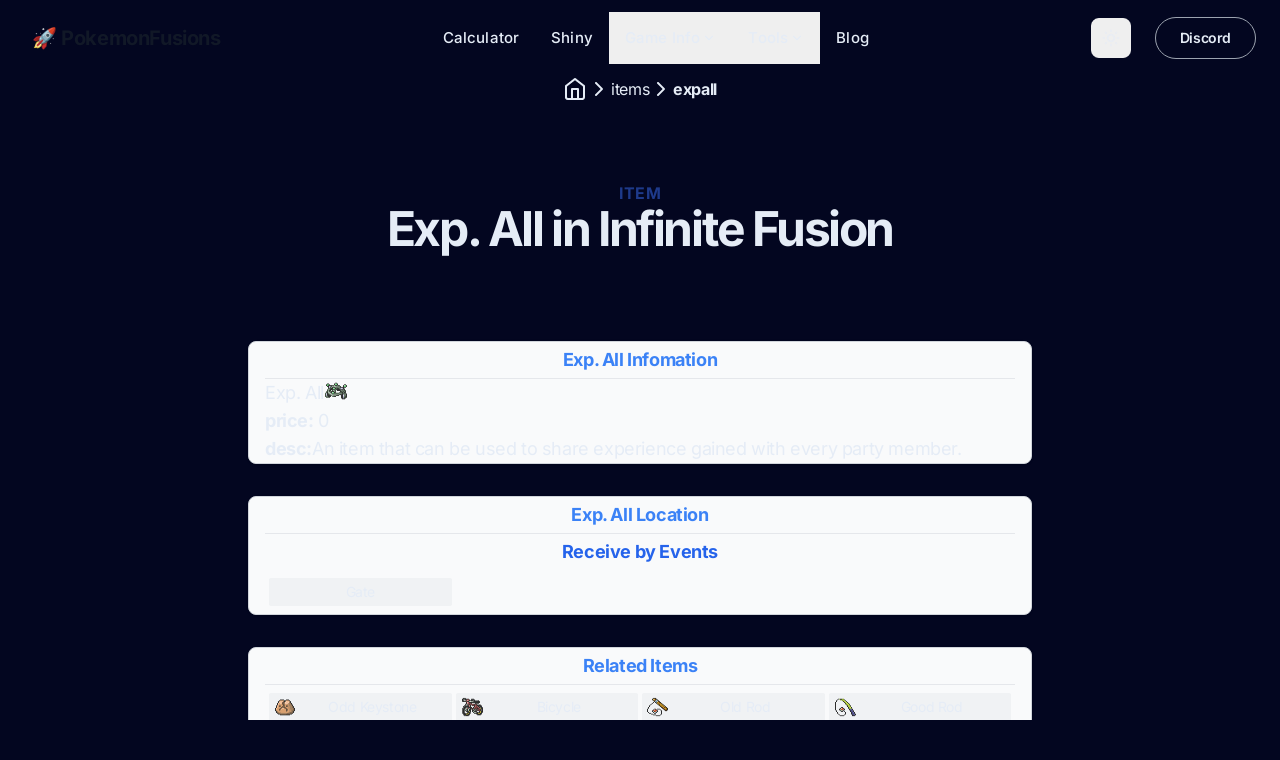

--- FILE ---
content_type: text/html; charset=utf-8
request_url: https://infinite-fusion-calculator.com/items/expall/
body_size: 9469
content:
<!DOCTYPE html><html lang="" dir="ltr"> <head><meta charset="UTF-8"><meta name="viewport" content="width=device-width, initial-scale=1.0"><link rel="sitemap" href="/sitemap-index.xml"><link rel="shortcut icon" href="/_astro/favicon.aa5202e7.ico"><link rel="icon" href="/_astro/128.570461f6.png"><!-- <link rel="mask-icon" href={favIconSvg.src} color="#8D46E7" /> --><link rel="apple-touch-icon" sizes="180x180" href="/_astro/apple-touch-icon.16ce3ff8.png"><style is:global>
  :root {
    --aw-font-sans: 'Inter Variable';
    --aw-font-serif: var(--aw-font-sans);
    --aw-font-heading: var(--aw-font-sans);

    --aw-color-primary: rgb(30 64 175);
    --aw-color-secondary: rgb(30 58 138);
    --aw-color-accent: rgb(109 40 217);

    --aw-color-text-heading: rgb(0 0 0); 
    --aw-color-text-default: rgb(16 16 16);
    --aw-color-text-muted: rgb(16 16 16 / 66%);
    --aw-color-bg-page: rgb(255 255 255);

    --aw-color-bg-page-dark: rgb(3 6 32);

    ::selection {background-color: lavender;}

  }

  .dark {
    --aw-font-sans: 'Inter Variable';
    --aw-font-serif: var(--aw-font-sans);
    --aw-font-heading: var(--aw-font-sans);

    --aw-color-primary: rgb(30 64 175);
    --aw-color-secondary: rgb(30 58 138);
    --aw-color-accent: rgb(109 40 217);

    --aw-color-text-heading: rgb(0 0 0); 
    --aw-color-text-default: rgb(229 236 246);
    --aw-color-text-muted: rgb(229 236 246 / 66%);
    --aw-color-bg-page: var(--aw-color-bg-page-dark);

    ::selection {background-color: black; color: snow}

  }
</style><script>(function(){const defaultTheme = "dark";

  function applyTheme(theme) {
    if (theme === "dark") {
      document.documentElement.classList.add("dark");
    } else {
      document.documentElement.classList.remove("dark");
    }
    const matches = document.querySelectorAll("[data-aw-toggle-color-scheme] > input");

    if (matches && matches.length) {
      matches.forEach((elem) => {
        elem.checked = theme !== "dark";
      });
    }
  }

  if ((defaultTheme && defaultTheme.endsWith(":only")) || (!localStorage.theme && defaultTheme !== "system")) {
    applyTheme(defaultTheme.replace(":only", ""));
  } else if (
    localStorage.theme === "dark" ||
    (!("theme" in localStorage) && window.matchMedia("(prefers-color-scheme: dark)").matches)
  ) {
    applyTheme("dark");
  } else {
    applyTheme("light");
  }
})();</script><title>Exp. All - Pokemon Infinite Fusion Item with Location, Price, Event, and more!  — Infinite-Fusion-Calculator.com</title>
<meta name="description" content="Explore the Pokemon Infinite Fusion item Exp. All in detail, including its type, price, description, location, and more!">
<meta name="robots" content="index,follow">
<link rel="canonical" href="https://infinite-fusion-calculator.com/items/expall/">
<meta property="og:title" content="Exp. All - Pokemon Infinite Fusion Item with Location, Price, Event, and more! ">
<meta property="og:description" content="Explore the Pokemon Infinite Fusion item Exp. All in detail, including its type, price, description, location, and more!">
<meta property="og:url" content="https://infinite-fusion-calculator.com/items/expall/">
<meta property="og:type" content="website">
<meta property="og:image" content="https://infinite-fusion-calculator.com/imgs/default.png">

<meta property="og:locale" content="en">
<meta property="og:site_name" content="PokemonInfiniteFusionCalculator">
<meta name="twitter:card" content="summary"><meta name="google-site-verification" content="orcPxI47GSa-cRvY11tUe6iGg2IO_RPvnA1q95iEM3M"><script async src="https://www.googletagmanager.com/gtag/js?id=G-45XKFSE716"></script><script>(function(){const id = "G-45XKFSE716";

  window.dataLayer = window.dataLayer || [];
  function gtag() {
    window.dataLayer.push(arguments);
  }
  gtag("js", new Date());
  gtag("config", id);
})();</script><!-- <script>(function(d,z,s){s.src='https://'+d+'/401/'+z;try{(document.body||document.documentElement).appendChild(s)}catch(e){}})('oaphoace.net',7032641,document.createElement('script'))</script> --><!-- <meta name="monetag" content="ce1cacbb1ce78fad731c7ea7cec06426"> --><!-- <Adsense /> --><script id="aclib" type="text/javascript" src="//acscdn.com/script/aclib.js"></script><script type="text/javascript">
      aclib.runAutoTag({
        zoneId: 'pxv69wkay',
      });
    </script><link rel="stylesheet" href="/_astro/privacy.d42c1d2f.css" />
<style>.pokemon-icon[data-astro-cid-hnof7j3m]{width:40px;height:30px;background-image:url(https://img.infinite-fusion-calculator.com/PokeIcons.v2.png);background-repeat:no-repeat}
.my-bread-crumbs-link[data-astro-cid-5tiq4ctx]:hover{--tw-text-opacity: 1;color:rgb(59 130 246 / var(--tw-text-opacity));text-decoration-line:underline}.my-bread-crumbs-link[data-astro-cid-5tiq4ctx].is-current{font-weight:700}.c-breadcrumbs{--color-link-breadcrumbs: inherit;--size-font-breadcrumbs: 1rem;--spacing-vertical-separator-breadcrumbs: 6px}.c-breadcrumbs .has-ellipsis{display:var(--display-ellipsis-breadcrumbs, none)}.c-breadcrumbs.is-truncated .has-ellipsis{--display-ellipsis-breadcrumbs: flex}.c-breadcrumbs.is-truncated .c-breadcrumbs__crumb{visibility:var(--visibility-truncated-breadcrumbs, hidden);position:var(--position-truncated-breadcrumbs, absolute)}.c-breadcrumbs.is-truncated .c-breadcrumbs__crumb:first-of-type,.c-breadcrumbs.is-truncated .c-breadcrumbs__crumb:last-of-type,.c-breadcrumbs.is-truncated .c-breadcrumbs__crumb.has-ellipsis{--visibility-truncated-breadcrumbs: visible;--position-truncated-breadcrumbs: relative}.c-breadcrumbs__truncated-button{background-color:transparent;border:none;padding:0;margin:0;cursor:pointer;line-height:1}.c-breadcrumbs__crumbs{list-style-type:none;margin:0;padding:0;display:flex;flex-wrap:wrap}.c-breadcrumbs__crumbs:where(.has-no-separators){row-gap:var(--spacing-vertical-separator-breadcrumbs);-moz-column-gap:1rem;column-gap:1rem}.c-breadcrumbs__crumb{display:flex;align-items:center}.c-breadcrumbs__crumb:has(.c-breadcrumbs__separator) .c-breadcrumbs__separator{display:flex;align-items:center;justify-content:center;margin:0 var(--spacing-vertical-separator-breadcrumbs)}.c-breadcrumbs__crumb:has(svg,image) :where(svg,image){max-width:var(--size-font-breadcrumbs);max-height:var(--size-font-breadcrumbs)}.c-breadcrumbs__link{font-size:var(--size-font-breadcrumbs);text-decoration:none;color:var(--color-link-breadcrumbs);line-height:1}.fixed-ad[data-astro-cid-3zbxo6iv]{display:none!important;z-index:1000;margin-bottom:-5px;margin-top:15px}
</style></head> <body class="antialiased text-default bg-page tracking-tight">     <header class="sticky top-0 z-40 flex-none mx-auto w-full border-b border-gray-50/0 transition-[opacity] ease-in-out" id="header"> <div class="absolute inset-0"></div> <div class="relative text-default py-3 px-3 md:px-6 mx-auto w-full md:flex md:justify-between max-w-7xl"> <div class="flex justify-between"> <a class="flex items-center" href="/"> <span class="self-center ml-2 rtl:ml-0 rtl:mr-2 text-2xl md:text-xl font-bold text-gray-900 whitespace-nowrap dark:text-white">
🚀 PokemonFusions </span> </a> <div class="flex items-center md:hidden"> <button class="flex flex-col h-12 w-12 rounded justify-center items-center cursor-pointer group" aria-label="Toggle Menu" data-aw-toggle-menu> <span class="sr-only">Toggle Menu</span>  <span aria-hidden="true" class="h-0.5 w-6 my-1 rounded-full bg-black dark:bg-white transition ease transform duration-200 opacity-80 group-[.expanded]:rotate-45 group-[.expanded]:translate-y-2.5"></span> <span aria-hidden="true" class="h-0.5 w-6 my-1 rounded-full bg-black dark:bg-white transition ease transform duration-200 opacity-80 group-[.expanded]:opacity-0"></span> <span aria-hidden="true" class="h-0.5 w-6 my-1 rounded-full bg-black dark:bg-white transition ease transform duration-200 opacity-80 group-[.expanded]:-rotate-45 group-[.expanded]:-translate-y-2.5"></span>  </button> </div> </div> <nav class="items-center w-full md:w-auto hidden md:flex text-default overflow-y-auto overflow-x-hidden md:overflow-y-visible md:overflow-x-auto md:mx-5" aria-label="Main navigation"> <ul class="flex flex-col md:flex-row md:self-center w-full md:w-auto text-xl md:text-[0.9375rem] tracking-[0.01rem] font-medium"> <li class=""> <a class="hover:text-link dark:hover:text-white px-4 py-3 flex items-centers" href="/"> Calculator </a> </li><li class=""> <a class="hover:text-link dark:hover:text-white px-4 py-3 flex items-centers" href="/shiny/"> Shiny </a> </li><li class="dropdown">  <button class="hover:text-link dark:hover:text-white px-4 py-3 flex items-center"> Game Info  <svg width="1em" height="1em" viewBox="0 0 24 24" class="w-3.5 h-3.5 ml-0.5 rtl:ml-0 rtl:mr-0.5 hidden md:inline" data-icon="tabler:chevron-down">  <symbol id="ai:tabler:chevron-down"><path fill="none" stroke="currentColor" stroke-linecap="round" stroke-linejoin="round" stroke-width="2" d="m6 9l6 6l6-6"/></symbol><use xlink:href="#ai:tabler:chevron-down"></use>  </svg> </button> <ul class="dropdown-menu md:backdrop-blur-md dark:md:bg-dark rounded md:absolute pl-4 md:pl-0 md:hidden font-medium md:bg-white/90 md:min-w-[200px] drop-shadow-xl"> <li> <a class="first:rounded-t last:rounded-b md:hover:bg-gray-100 hover:text-link dark:hover:text-white dark:hover:bg-gray-700 py-2 px-5 block whitespace-no-wrap" href="/pokedex/"> Pokedex </a> </li><li> <a class="first:rounded-t last:rounded-b md:hover:bg-gray-100 hover:text-link dark:hover:text-white dark:hover:bg-gray-700 py-2 px-5 block whitespace-no-wrap" href="/map/"> Locations </a> </li><li> <a class="first:rounded-t last:rounded-b md:hover:bg-gray-100 hover:text-link dark:hover:text-white dark:hover:bg-gray-700 py-2 px-5 block whitespace-no-wrap" href="/items/"> Items </a> </li><li> <a class="first:rounded-t last:rounded-b md:hover:bg-gray-100 hover:text-link dark:hover:text-white dark:hover:bg-gray-700 py-2 px-5 block whitespace-no-wrap" href="/ability-list/"> Abilities </a> </li><li> <a class="first:rounded-t last:rounded-b md:hover:bg-gray-100 hover:text-link dark:hover:text-white dark:hover:bg-gray-700 py-2 px-5 block whitespace-no-wrap" href="/sprite-progress/"> Sprites Progress </a> </li><li> <a class="first:rounded-t last:rounded-b md:hover:bg-gray-100 hover:text-link dark:hover:text-white dark:hover:bg-gray-700 py-2 px-5 block whitespace-no-wrap" href="/wild-encounters-normal/"> Wild Encounter </a> </li> </ul>  </li><li class="dropdown">  <button class="hover:text-link dark:hover:text-white px-4 py-3 flex items-center"> Tools  <svg width="1em" height="1em" viewBox="0 0 24 24" class="w-3.5 h-3.5 ml-0.5 rtl:ml-0 rtl:mr-0.5 hidden md:inline" data-icon="tabler:chevron-down">  <use xlink:href="#ai:tabler:chevron-down"></use>  </svg> </button> <ul class="dropdown-menu md:backdrop-blur-md dark:md:bg-dark rounded md:absolute pl-4 md:pl-0 md:hidden font-medium md:bg-white/90 md:min-w-[200px] drop-shadow-xl"> <li> <a class="first:rounded-t last:rounded-b md:hover:bg-gray-100 hover:text-link dark:hover:text-white dark:hover:bg-gray-700 py-2 px-5 block whitespace-no-wrap" href="/fast-type-chart/"> Fast Type Chart </a> </li><li> <a class="first:rounded-t last:rounded-b md:hover:bg-gray-100 hover:text-link dark:hover:text-white dark:hover:bg-gray-700 py-2 px-5 block whitespace-no-wrap" href="/pokemon-type-combination-chart/"> Dual-Type Table </a> </li><li> <a class="first:rounded-t last:rounded-b md:hover:bg-gray-100 hover:text-link dark:hover:text-white dark:hover:bg-gray-700 py-2 px-5 block whitespace-no-wrap" href="/edit-shiny-rate/"> Edit Shiny Rate </a> </li> </ul>  </li><li class=""> <a class="hover:text-link dark:hover:text-white px-4 py-3 flex items-centers" href="/blog/"> Blog </a> </li> </ul> </nav> <div class="hidden md:self-center flex md:flex items-center md:mb-0 fixed w-full md:w-auto md:static justify-end left-0 rtl:left-auto rtl:right-0 bottom-0 p-3 md:p-0"> <div class="items-center flex justify-between w-full md:w-auto"> <div class="flex"> <button type="button" class="text-muted dark:text-gray-400 hover:bg-gray-100 dark:hover:bg-gray-700 focus:outline-none focus:ring-4 focus:ring-gray-200 dark:focus:ring-gray-700 rounded-lg text-sm p-2.5 inline-flex items-center" aria-label="Toggle between Dark and Light mode" data-aw-toggle-color-scheme><svg width="1em" height="1em" viewBox="0 0 24 24" class="w-6 h-6 md:w-5 md:h-5 md:inline-block" data-icon="tabler:sun">  <symbol id="ai:tabler:sun"><path fill="none" stroke="currentColor" stroke-linecap="round" stroke-linejoin="round" stroke-width="2" d="M8 12a4 4 0 1 0 8 0a4 4 0 1 0-8 0m-5 0h1m8-9v1m8 8h1m-9 8v1M5.6 5.6l.7.7m12.1-.7l-.7.7m0 11.4l.7.7m-12.1-.7l-.7.7"/></symbol><use xlink:href="#ai:tabler:sun"></use>  </svg></button>  </div> <span class="ml-4 rtl:ml-0 rtl:mr-4"> <a class="btn ml-2 py-2.5 px-5.5 md:px-6 font-semibold shadow-none text-sm" href="https://discord.com/invite/infinitefusion"> Discord </a> </span> </div> </div> </div> </header>  <main data-astro-cid-3zbxo6iv>  <div class="w-fit mx-auto" data-astro-cid-3zbxo6iv> <nav aria-label="breadcrumbs" class="c-breadcrumbs" data-astro-cid-5tiq4ctx> <ol class="c-breadcrumbs__crumbs has-separators" data-astro-cid-5tiq4ctx> <li class="c-breadcrumbs__crumb" data-astro-cid-5tiq4ctx> <a href="/" class="c-breadcrumbs__link is-index my-bread-crumbs-link" data-astro-cid-5tiq4ctx> <svg aria-label="Home Page" xmlns="http://www.w3.org/2000/svg" width="24" height="24" viewBox="0 0 24 24" fill="none" stroke="currentColor" stroke-width="2" stroke-linecap="round" stroke-linejoin="round"><path d="m3 9 9-7 9 7v11a2 2 0 0 1-2 2H5a2 2 0 0 1-2-2z"></path><polyline points="9 22 9 12 15 12 15 22"></polyline> </svg> </a>  <span class="c-breadcrumbs__separator" aria-hidden="true" data-astro-cid-5tiq4ctx> <svg xmlns="http://www.w3.org/2000/svg" width="24" height="24" viewBox="0 0 24 24" fill="none" stroke="currentColor" stroke-width="2" stroke-linecap="round" stroke-linejoin="round"><polyline points="9 18 15 12 9 6"></polyline> </svg> </span> </li><li class="c-breadcrumbs__crumb" data-astro-cid-5tiq4ctx>  <a href="/items/" class="my-bread-crumbs-link " data-astro-cid-5tiq4ctx> items </a> <span class="c-breadcrumbs__separator" aria-hidden="true" data-astro-cid-5tiq4ctx> <svg xmlns="http://www.w3.org/2000/svg" width="24" height="24" viewBox="0 0 24 24" fill="none" stroke="currentColor" stroke-width="2" stroke-linecap="round" stroke-linejoin="round"><polyline points="9 18 15 12 9 6"></polyline> </svg> </span> </li><li class="c-breadcrumbs__crumb" data-astro-cid-5tiq4ctx>  <a href="/items/expall/" class="my-bread-crumbs-link  is-current" aria-current="location" data-astro-cid-5tiq4ctx> expall </a>  </li> </ol> </nav> <script type="application/ld+json">{"@context":"https://schema.org","@type":"BreadcrumbList","itemListElement":[{"@type":"ListItem","position":1,"item":{"@id":"/","name":"Home"}},{"@type":"ListItem","position":2,"item":{"@id":"/items/","name":"items"}},{"@type":"ListItem","position":3,"item":{"@id":"/items/expall/","name":"expall"}}]}</script>  </div>  <section class="relative not-prose scroll-mt-[72px]"> <div class="absolute inset-0 pointer-events-none -z-[1]" aria-hidden="true">  <div class="absolute inset-0">  </div>  </div> <div class="relative px-2 md:px-6 py-12 md:py-16 lg:py-20 text-default max-w-4xl mx-auto">  <div class="mb-8 md:mx-auto md:mb-12 text-center max-w-xl sm:mx-auto lg:max-w-2xl"><p class="text-base text-secondary dark:text-blue-200 font-bold tracking-wide uppercase">item</p><h1 class="leading-tighter text-heading text-4xl md:text-5xl font-bold leading-tighter tracking-tighter mb-4 font-heading">Exp. All in Infinite Fusion</h1></div> <div class="mx-auto p-2 md:px-8"> <div class="mb-12 text-lg dark:text-slate-400"> <div class="data-card max-w-4xl mt-4 md:my-8 mx-auto"> <div class="divide-y divide-gray-200 dark:divide-gray-700 px-1 md:px-4"> <h2 class="text-blue-500 font-bold text-center text-lg my-1">Exp. All Infomation</h2> <div> <p class="flex">Exp. All <img class="self-center pb-1 w-6 h-6" src="/imgs/items/EXPALL.png"></p> <p><b>price:</b> 0</p> <p><b>desc:</b>An item that can be used to share experience gained with every party member.</p> </div>  </div> </div> <div class="data-card max-w-4xl mt-4 md:my-8 mx-auto"> <div class="divide-y divide-gray-200 dark:divide-gray-700 px-1 md:px-4"> <h2 class="text-blue-500 font-bold text-center text-lg my-1">Exp. All Location</h2>  <div> <h3 class="text-blue-600 font-bold text-center my-1">Receive by Events</h3> <div class="grid grid-cols-2 md:grid-cols-4 gap-1 p-1"> <a class="bg-gray-400/10 rounded-sm my-1 p-1 flex text-sm hover:bg-sky-500/50 justify-center" href="/map/route-15/"> Gate  </a> </div> </div> </div> </div><div class="data-card max-w-4xl mt-4 md:my-8 mx-auto"> <div class="divide-y divide-gray-200 dark:divide-gray-700 px-1 md:px-4"> <h2 class="text-blue-500 font-bold text-center text-lg my-1">Related Items</h2> <div class="grid grid-cols-2 md:grid-cols-4 gap-1 p-1"> <a class="bg-gray-400/10 rounded-sm my-1 p-1 flex text-sm hover:bg-sky-500/50" href="/items/oddkeystone/" title="Pokemon Infinite Fusion Item: Odd Keystone "> <img class="self-center pb-1 w-6 h-6" src="/imgs/items/ODDKEYSTONE.png"> <!-- <span class="hidden md:block font-bold self-center">No.{poke.id_number}</span> --> <span class="mx-auto">Odd Keystone</span> </a><a class="bg-gray-400/10 rounded-sm my-1 p-1 flex text-sm hover:bg-sky-500/50" href="/items/bicycle/" title="Pokemon Infinite Fusion Item: Bicycle "> <img class="self-center pb-1 w-6 h-6" src="/imgs/items/BICYCLE.png"> <!-- <span class="hidden md:block font-bold self-center">No.{poke.id_number}</span> --> <span class="mx-auto">Bicycle</span> </a><a class="bg-gray-400/10 rounded-sm my-1 p-1 flex text-sm hover:bg-sky-500/50" href="/items/oldrod/" title="Pokemon Infinite Fusion Item: Old Rod "> <img class="self-center pb-1 w-6 h-6" src="/imgs/items/OLDROD.png"> <!-- <span class="hidden md:block font-bold self-center">No.{poke.id_number}</span> --> <span class="mx-auto">Old Rod</span> </a><a class="bg-gray-400/10 rounded-sm my-1 p-1 flex text-sm hover:bg-sky-500/50" href="/items/goodrod/" title="Pokemon Infinite Fusion Item: Good Rod "> <img class="self-center pb-1 w-6 h-6" src="/imgs/items/GOODROD.png"> <!-- <span class="hidden md:block font-bold self-center">No.{poke.id_number}</span> --> <span class="mx-auto">Good Rod</span> </a><a class="bg-gray-400/10 rounded-sm my-1 p-1 flex text-sm hover:bg-sky-500/50" href="/items/superrod/" title="Pokemon Infinite Fusion Item: Super Rod "> <img class="self-center pb-1 w-6 h-6" src="/imgs/items/SUPERROD.png"> <!-- <span class="hidden md:block font-bold self-center">No.{poke.id_number}</span> --> <span class="mx-auto">Super Rod</span> </a><a class="bg-gray-400/10 rounded-sm my-1 p-1 flex text-sm hover:bg-sky-500/50" href="/items/itemfinder/" title="Pokemon Infinite Fusion Item: Itemfinder "> <img class="self-center pb-1 w-6 h-6" src="/imgs/items/ITEMFINDER.png"> <!-- <span class="hidden md:block font-bold self-center">No.{poke.id_number}</span> --> <span class="mx-auto">Itemfinder</span> </a><a class="bg-gray-400/10 rounded-sm my-1 p-1 flex text-sm hover:bg-sky-500/50" href="/items/dowsingmachine/" title="Pokemon Infinite Fusion Item: Dowsing Machine "> <img class="self-center pb-1 w-6 h-6" src="/imgs/items/DOWSINGMACHINE.png"> <!-- <span class="hidden md:block font-bold self-center">No.{poke.id_number}</span> --> <span class="mx-auto">Dowsing Machine</span> </a><a class="bg-gray-400/10 rounded-sm my-1 p-1 flex text-sm hover:bg-sky-500/50" href="/items/pokeradar/" title="Pokemon Infinite Fusion Item: Poke Radar "> <img class="self-center pb-1 w-6 h-6" src="/imgs/items/POKERADAR.png"> <!-- <span class="hidden md:block font-bold self-center">No.{poke.id_number}</span> --> <span class="mx-auto">Poke Radar</span> </a><a class="bg-gray-400/10 rounded-sm my-1 p-1 flex text-sm hover:bg-sky-500/50" href="/items/townmap/" title="Pokemon Infinite Fusion Item: Town Map "> <img class="self-center pb-1 w-6 h-6" src="/imgs/items/TOWNMAP.png"> <!-- <span class="hidden md:block font-bold self-center">No.{poke.id_number}</span> --> <span class="mx-auto">Town Map</span> </a><a class="bg-gray-400/10 rounded-sm my-1 p-1 flex text-sm hover:bg-sky-500/50" href="/items/pokeflute/" title="Pokemon Infinite Fusion Item: Poke Flute "> <img class="self-center pb-1 w-6 h-6" src="/imgs/items/POKEFLUTE.png"> <!-- <span class="hidden md:block font-bold self-center">No.{poke.id_number}</span> --> <span class="mx-auto">Poke Flute</span> </a><a class="bg-gray-400/10 rounded-sm my-1 p-1 flex text-sm hover:bg-sky-500/50" href="/items/coincase/" title="Pokemon Infinite Fusion Item: Coin Case "> <img class="self-center pb-1 w-6 h-6" src="/imgs/items/COINCASE.png"> <!-- <span class="hidden md:block font-bold self-center">No.{poke.id_number}</span> --> <span class="mx-auto">Coin Case</span> </a><a class="bg-gray-400/10 rounded-sm my-1 p-1 flex text-sm hover:bg-sky-500/50" href="/items/sootsack/" title="Pokemon Infinite Fusion Item: Soot Sack "> <img class="self-center pb-1 w-6 h-6" src="/imgs/items/SOOTSACK.png"> <!-- <span class="hidden md:block font-bold self-center">No.{poke.id_number}</span> --> <span class="mx-auto">Soot Sack</span> </a><a class="bg-gray-400/10 rounded-sm my-1 p-1 flex text-sm hover:bg-sky-500/50" href="/items/silphscope/" title="Pokemon Infinite Fusion Item: Silph Scope "> <img class="self-center pb-1 w-6 h-6" src="/imgs/items/SILPHSCOPE.png"> <!-- <span class="hidden md:block font-bold self-center">No.{poke.id_number}</span> --> <span class="mx-auto">Silph Scope</span> </a><a class="bg-gray-400/10 rounded-sm my-1 p-1 flex text-sm hover:bg-sky-500/50" href="/items/devonscope/" title="Pokemon Infinite Fusion Item: Quest Journal "> <img class="self-center pb-1 w-6 h-6" src="/imgs/items/DEVONSCOPE.png"> <!-- <span class="hidden md:block font-bold self-center">No.{poke.id_number}</span> --> <span class="mx-auto">Quest Journal</span> </a><a class="bg-gray-400/10 rounded-sm my-1 p-1 flex text-sm hover:bg-sky-500/50" href="/items/squirtbottle/" title="Pokemon Infinite Fusion Item: Squirtbottle "> <img class="self-center pb-1 w-6 h-6" src="/imgs/items/SQUIRTBOTTLE.png"> <!-- <span class="hidden md:block font-bold self-center">No.{poke.id_number}</span> --> <span class="mx-auto">Squirtbottle</span> </a><a class="bg-gray-400/10 rounded-sm my-1 p-1 flex text-sm hover:bg-sky-500/50" href="/items/sprayduck/" title="Pokemon Infinite Fusion Item: Mareanie Doll "> <img class="self-center pb-1 w-6 h-6" src="/imgs/items/SPRAYDUCK.png"> <!-- <span class="hidden md:block font-bold self-center">No.{poke.id_number}</span> --> <span class="mx-auto">Mareanie Doll</span> </a><a class="bg-gray-400/10 rounded-sm my-1 p-1 flex text-sm hover:bg-sky-500/50" href="/items/wailmerpail/" title="Pokemon Infinite Fusion Item: Golbat Boots "> <img class="self-center pb-1 w-6 h-6" src="/imgs/items/WAILMERPAIL.png"> <!-- <span class="hidden md:block font-bold self-center">No.{poke.id_number}</span> --> <span class="mx-auto">Golbat Boots</span> </a><a class="bg-gray-400/10 rounded-sm my-1 p-1 flex text-sm hover:bg-sky-500/50" href="/items/gracidea/" title="Pokemon Infinite Fusion Item: Spaceship Part "> <img class="self-center pb-1 w-6 h-6" src="/imgs/items/GRACIDEA.png"> <!-- <span class="hidden md:block font-bold self-center">No.{poke.id_number}</span> --> <span class="mx-auto">Spaceship Part</span> </a><a class="bg-gray-400/10 rounded-sm my-1 p-1 flex text-sm hover:bg-sky-500/50" href="/items/auroraticket/" title="Pokemon Infinite Fusion Item: Navel Ticket "> <img class="self-center pb-1 w-6 h-6" src="/imgs/items/AURORATICKET.png"> <!-- <span class="hidden md:block font-bold self-center">No.{poke.id_number}</span> --> <span class="mx-auto">Navel Ticket</span> </a><a class="bg-gray-400/10 rounded-sm my-1 p-1 flex text-sm hover:bg-sky-500/50" href="/items/oldseamap/" title="Pokemon Infinite Fusion Item: Old Sea Map "> <img class="self-center pb-1 w-6 h-6" src="/imgs/items/OLDSEAMAP.png"> <!-- <span class="hidden md:block font-bold self-center">No.{poke.id_number}</span> --> <span class="mx-auto">Old Sea Map</span> </a><a class="bg-gray-400/10 rounded-sm my-1 p-1 flex text-sm hover:bg-sky-500/50" href="/items/revealglass/" title="Pokemon Infinite Fusion Item: Tracker "> <img class="self-center pb-1 w-6 h-6" src="/imgs/items/REVEALGLASS.png"> <!-- <span class="hidden md:block font-bold self-center">No.{poke.id_number}</span> --> <span class="mx-auto">Tracker</span> </a><a class="bg-gray-400/10 rounded-sm my-1 p-1 flex text-sm hover:bg-sky-500/50" href="/items/ovalcharm/" title="Pokemon Infinite Fusion Item: Oval Charm "> <img class="self-center pb-1 w-6 h-6" src="/imgs/items/OVALCHARM.png"> <!-- <span class="hidden md:block font-bold self-center">No.{poke.id_number}</span> --> <span class="mx-auto">Oval Charm</span> </a><a class="bg-gray-400/10 rounded-sm my-1 p-1 flex text-sm hover:bg-sky-500/50" href="/items/shinycharm/" title="Pokemon Infinite Fusion Item: Shiny Charm "> <img class="self-center pb-1 w-6 h-6" src="/imgs/items/SHINYCHARM.png"> <!-- <span class="hidden md:block font-bold self-center">No.{poke.id_number}</span> --> <span class="mx-auto">Shiny Charm</span> </a><a class="bg-gray-400/10 rounded-sm my-1 p-1 flex text-sm hover:bg-sky-500/50" href="/items/ssticket/" title="Pokemon Infinite Fusion Item: S.S.Ticket "> <img class="self-center pb-1 w-6 h-6" src="/imgs/items/SSTICKET.png"> <!-- <span class="hidden md:block font-bold self-center">No.{poke.id_number}</span> --> <span class="mx-auto">S.S.Ticket</span> </a><a class="bg-gray-400/10 rounded-sm my-1 p-1 flex text-sm hover:bg-sky-500/50" href="/items/krabbylegs/" title="Pokemon Infinite Fusion Item: Krabby Legs "> <img class="self-center pb-1 w-6 h-6" src="/imgs/items/KRABBYLEGS.png"> <!-- <span class="hidden md:block font-bold self-center">No.{poke.id_number}</span> --> <span class="mx-auto">Krabby Legs</span> </a><a class="bg-gray-400/10 rounded-sm my-1 p-1 flex text-sm hover:bg-sky-500/50" href="/items/loveletter/" title="Pokemon Infinite Fusion Item: Love Letter "> <img class="self-center pb-1 w-6 h-6" src="/imgs/items/LOVELETTER.png"> <!-- <span class="hidden md:block font-bold self-center">No.{poke.id_number}</span> --> <span class="mx-auto">Love Letter</span> </a><a class="bg-gray-400/10 rounded-sm my-1 p-1 flex text-sm hover:bg-sky-500/50" href="/items/masterballproto/" title="Pokemon Infinite Fusion Item: Master Ball "> <img class="self-center pb-1 w-6 h-6" src="/imgs/items/MASTERBALLPROTO.png"> <!-- <span class="hidden md:block font-bold self-center">No.{poke.id_number}</span> --> <span class="mx-auto">Master Ball</span> </a><a class="bg-gray-400/10 rounded-sm my-1 p-1 flex text-sm hover:bg-sky-500/50" href="/items/machete/" title="Pokemon Infinite Fusion Item: Shears "> <img class="self-center pb-1 w-6 h-6" src="/imgs/items/MACHETE.png"> <!-- <span class="hidden md:block font-bold self-center">No.{poke.id_number}</span> --> <span class="mx-auto">Shears</span> </a><a class="bg-gray-400/10 rounded-sm my-1 p-1 flex text-sm hover:bg-sky-500/50" href="/items/pickaxe/" title="Pokemon Infinite Fusion Item: Pickaxe "> <img class="self-center pb-1 w-6 h-6" src="/imgs/items/PICKAXE.png"> <!-- <span class="hidden md:block font-bold self-center">No.{poke.id_number}</span> --> <span class="mx-auto">Pickaxe</span> </a><a class="bg-gray-400/10 rounded-sm my-1 p-1 flex text-sm hover:bg-sky-500/50" href="/items/lantern/" title="Pokemon Infinite Fusion Item: Lantern "> <img class="self-center pb-1 w-6 h-6" src="/imgs/items/LANTERN.png"> <!-- <span class="hidden md:block font-bold self-center">No.{poke.id_number}</span> --> <span class="mx-auto">Lantern</span> </a><a class="bg-gray-400/10 rounded-sm my-1 p-1 flex text-sm hover:bg-sky-500/50" href="/items/surfboard/" title="Pokemon Infinite Fusion Item: Surfboard "> <img class="self-center pb-1 w-6 h-6" src="/imgs/items/SURFBOARD.png"> <!-- <span class="hidden md:block font-bold self-center">No.{poke.id_number}</span> --> <span class="mx-auto">Surfboard</span> </a><a class="bg-gray-400/10 rounded-sm my-1 p-1 flex text-sm hover:bg-sky-500/50" href="/items/teleporter/" title="Pokemon Infinite Fusion Item: Teleporter "> <img class="self-center pb-1 w-6 h-6" src="/imgs/items/TELEPORTER.png"> <!-- <span class="hidden md:block font-bold self-center">No.{poke.id_number}</span> --> <span class="mx-auto">Teleporter</span> </a><a class="bg-gray-400/10 rounded-sm my-1 p-1 flex text-sm hover:bg-sky-500/50" href="/items/scubagear/" title="Pokemon Infinite Fusion Item: Scuba Gear "> <img class="self-center pb-1 w-6 h-6" src="/imgs/items/SCUBAGEAR.png"> <!-- <span class="hidden md:block font-bold self-center">No.{poke.id_number}</span> --> <span class="mx-auto">Scuba Gear</span> </a><a class="bg-gray-400/10 rounded-sm my-1 p-1 flex text-sm hover:bg-sky-500/50" href="/items/lever/" title="Pokemon Infinite Fusion Item: Dolly "> <img class="self-center pb-1 w-6 h-6" src="/imgs/items/LEVER.png"> <!-- <span class="hidden md:block font-bold self-center">No.{poke.id_number}</span> --> <span class="mx-auto">Dolly</span> </a><a class="bg-gray-400/10 rounded-sm my-1 p-1 flex text-sm hover:bg-sky-500/50" href="/items/woodenplanks/" title="Pokemon Infinite Fusion Item: Wooden Planks "> <img class="self-center pb-1 w-6 h-6" src="/imgs/items/WOODENPLANKS.png"> <!-- <span class="hidden md:block font-bold self-center">No.{poke.id_number}</span> --> <span class="mx-auto">Wooden Planks</span> </a><a class="bg-gray-400/10 rounded-sm my-1 p-1 flex text-sm hover:bg-sky-500/50" href="/items/bricks/" title="Pokemon Infinite Fusion Item: Bricks "> <img class="self-center pb-1 w-6 h-6" src="/imgs/items/BRICKS.png"> <!-- <span class="hidden md:block font-bold self-center">No.{poke.id_number}</span> --> <span class="mx-auto">Bricks</span> </a><a class="bg-gray-400/10 rounded-sm my-1 p-1 flex text-sm hover:bg-sky-500/50" href="/items/rocketid/" title="Pokemon Infinite Fusion Item: Team Rocket ID "> <img class="self-center pb-1 w-6 h-6" src="/imgs/items/ROCKETID.png"> <!-- <span class="hidden md:block font-bold self-center">No.{poke.id_number}</span> --> <span class="mx-auto">Team Rocket ID</span> </a><a class="bg-gray-400/10 rounded-sm my-1 p-1 flex text-sm hover:bg-sky-500/50" href="/items/pokedex/" title="Pokemon Infinite Fusion Item: PokeDex "> <img class="self-center pb-1 w-6 h-6" src="/imgs/items/POKEDEX.png"> <!-- <span class="hidden md:block font-bold self-center">No.{poke.id_number}</span> --> <span class="mx-auto">PokeDex</span> </a><a class="bg-gray-400/10 rounded-sm my-1 p-1 flex text-sm hover:bg-sky-500/50" href="/items/cardkey/" title="Pokemon Infinite Fusion Item: Card Key "> <img class="self-center pb-1 w-6 h-6" src="/imgs/items/CARDKEY.png"> <!-- <span class="hidden md:block font-bold self-center">No.{poke.id_number}</span> --> <span class="mx-auto">Card Key</span> </a><a class="bg-gray-400/10 rounded-sm my-1 p-1 flex text-sm hover:bg-sky-500/50" href="/items/captainskey/" title="Pokemon Infinite Fusion Item: Captain's Key "> <img class="self-center pb-1 w-6 h-6" src="/imgs/items/CAPTAINSKEY.png"> <!-- <span class="hidden md:block font-bold self-center">No.{poke.id_number}</span> --> <span class="mx-auto">Captain&#39;s Key</span> </a><a class="bg-gray-400/10 rounded-sm my-1 p-1 flex text-sm hover:bg-sky-500/50" href="/items/infinitesplicers/" title="Pokemon Infinite Fusion Item: Infinite Splicers "> <img class="self-center pb-1 w-6 h-6" src="/imgs/items/INFINITESPLICERS.png"> <!-- <span class="hidden md:block font-bold self-center">No.{poke.id_number}</span> --> <span class="mx-auto">Infinite Splicers</span> </a><a class="bg-gray-400/10 rounded-sm my-1 p-1 flex text-sm hover:bg-sky-500/50" href="/items/expall/" title="Pokemon Infinite Fusion Item: Exp. All "> <img class="self-center pb-1 w-6 h-6" src="/imgs/items/EXPALL.png"> <!-- <span class="hidden md:block font-bold self-center">No.{poke.id_number}</span> --> <span class="mx-auto">Exp. All</span> </a><a class="bg-gray-400/10 rounded-sm my-1 p-1 flex text-sm hover:bg-sky-500/50" href="/items/oaksparcel/" title="Pokemon Infinite Fusion Item: Oak's Parcel "> <img class="self-center pb-1 w-6 h-6" src="/imgs/items/OAKSPARCEL.png"> <!-- <span class="hidden md:block font-bold self-center">No.{poke.id_number}</span> --> <span class="mx-auto">Oak&#39;s Parcel</span> </a><a class="bg-gray-400/10 rounded-sm my-1 p-1 flex text-sm hover:bg-sky-500/50" href="/items/powerplantkey/" title="Pokemon Infinite Fusion Item: Power Plant Key "> <img class="self-center pb-1 w-6 h-6" src="/imgs/items/POWERPLANTKEY.png"> <!-- <span class="hidden md:block font-bold self-center">No.{poke.id_number}</span> --> <span class="mx-auto">Power Plant Key</span> </a><a class="bg-gray-400/10 rounded-sm my-1 p-1 flex text-sm hover:bg-sky-500/50" href="/items/mansionkey/" title="Pokemon Infinite Fusion Item: Seagallop Pass "> <img class="self-center pb-1 w-6 h-6" src="/imgs/items/MANSIONKEY.png"> <!-- <span class="hidden md:block font-bold self-center">No.{poke.id_number}</span> --> <span class="mx-auto">Seagallop Pass</span> </a><a class="bg-gray-400/10 rounded-sm my-1 p-1 flex text-sm hover:bg-sky-500/50" href="/items/expalloff/" title="Pokemon Infinite Fusion Item: Exp. All "> <img class="self-center pb-1 w-6 h-6" src="/imgs/items/EXPALLOFF.png"> <!-- <span class="hidden md:block font-bold self-center">No.{poke.id_number}</span> --> <span class="mx-auto">Exp. All</span> </a><a class="bg-gray-400/10 rounded-sm my-1 p-1 flex text-sm hover:bg-sky-500/50" href="/items/gasmask/" title="Pokemon Infinite Fusion Item: Gas Mask "> <img class="self-center pb-1 w-6 h-6" src="/imgs/items/GASMASK.png"> <!-- <span class="hidden md:block font-bold self-center">No.{poke.id_number}</span> --> <span class="mx-auto">Gas Mask</span> </a><a class="bg-gray-400/10 rounded-sm my-1 p-1 flex text-sm hover:bg-sky-500/50" href="/items/icepick/" title="Pokemon Infinite Fusion Item: Ice Pick "> <img class="self-center pb-1 w-6 h-6" src="/imgs/items/ICEPICK.png"> <!-- <span class="hidden md:block font-bold self-center">No.{poke.id_number}</span> --> <span class="mx-auto">Ice Pick</span> </a><a class="bg-gray-400/10 rounded-sm my-1 p-1 flex text-sm hover:bg-sky-500/50" href="/items/racebike/" title="Pokemon Infinite Fusion Item: Racing Bicycle "> <img class="self-center pb-1 w-6 h-6" src="/imgs/items/RACEBIKE.png"> <!-- <span class="hidden md:block font-bold self-center">No.{poke.id_number}</span> --> <span class="mx-auto">Racing Bicycle</span> </a><a class="bg-gray-400/10 rounded-sm my-1 p-1 flex text-sm hover:bg-sky-500/50" href="/items/magicboots/" title="Pokemon Infinite Fusion Item: Magic Boots "> <img class="self-center pb-1 w-6 h-6" src="/imgs/items/MAGICBOOTS.png"> <!-- <span class="hidden md:block font-bold self-center">No.{poke.id_number}</span> --> <span class="mx-auto">Magic Boots</span> </a><a class="bg-gray-400/10 rounded-sm my-1 p-1 flex text-sm hover:bg-sky-500/50" href="/items/gsball/" title="Pokemon Infinite Fusion Item: GS Ball "> <img class="self-center pb-1 w-6 h-6" src="/imgs/items/GSBALL.png"> <!-- <span class="hidden md:block font-bold self-center">No.{poke.id_number}</span> --> <span class="mx-auto">GS Ball</span> </a><a class="bg-gray-400/10 rounded-sm my-1 p-1 flex text-sm hover:bg-sky-500/50" href="/items/magnetpass/" title="Pokemon Infinite Fusion Item: Train Pass "> <img class="self-center pb-1 w-6 h-6" src="/imgs/items/MAGNETPASS.png"> <!-- <span class="hidden md:block font-bold self-center">No.{poke.id_number}</span> --> <span class="mx-auto">Train Pass</span> </a><a class="bg-gray-400/10 rounded-sm my-1 p-1 flex text-sm hover:bg-sky-500/50" href="/items/berserkgene/" title="Pokemon Infinite Fusion Item: Berserk Gene "> <img class="self-center pb-1 w-6 h-6" src="/imgs/items/BERSERKGENE.png"> <!-- <span class="hidden md:block font-bold self-center">No.{poke.id_number}</span> --> <span class="mx-auto">Berserk Gene</span> </a><a class="bg-gray-400/10 rounded-sm my-1 p-1 flex text-sm hover:bg-sky-500/50" href="/items/azureflute/" title="Pokemon Infinite Fusion Item: Azure Flute "> <img class="self-center pb-1 w-6 h-6" src="/imgs/items/AZUREFLUTE.png"> <!-- <span class="hidden md:block font-bold self-center">No.{poke.id_number}</span> --> <span class="mx-auto">Azure Flute</span> </a><a class="bg-gray-400/10 rounded-sm my-1 p-1 flex text-sm hover:bg-sky-500/50" href="/items/ruby/" title="Pokemon Infinite Fusion Item: Ruby "> <img class="self-center pb-1 w-6 h-6" src="/imgs/items/RUBY.png"> <!-- <span class="hidden md:block font-bold self-center">No.{poke.id_number}</span> --> <span class="mx-auto">Ruby</span> </a><a class="bg-gray-400/10 rounded-sm my-1 p-1 flex text-sm hover:bg-sky-500/50" href="/items/sapphire/" title="Pokemon Infinite Fusion Item: Sapphire "> <img class="self-center pb-1 w-6 h-6" src="/imgs/items/SAPPHIRE.png"> <!-- <span class="hidden md:block font-bold self-center">No.{poke.id_number}</span> --> <span class="mx-auto">Sapphire</span> </a><a class="bg-gray-400/10 rounded-sm my-1 p-1 flex text-sm hover:bg-sky-500/50" href="/items/emerald/" title="Pokemon Infinite Fusion Item: Emerald "> <img class="self-center pb-1 w-6 h-6" src="/imgs/items/EMERALD.png"> <!-- <span class="hidden md:block font-bold self-center">No.{poke.id_number}</span> --> <span class="mx-auto">Emerald</span> </a><a class="bg-gray-400/10 rounded-sm my-1 p-1 flex text-sm hover:bg-sky-500/50" href="/items/networkchip/" title="Pokemon Infinite Fusion Item: Network Adapter "> <img class="self-center pb-1 w-6 h-6" src="/imgs/items/NETWORKCHIP.png"> <!-- <span class="hidden md:block font-bold self-center">No.{poke.id_number}</span> --> <span class="mx-auto">Network Adapter</span> </a><a class="bg-gray-400/10 rounded-sm my-1 p-1 flex text-sm hover:bg-sky-500/50" href="/items/demhardmode/" title="Pokemon Infinite Fusion Item: Dem's Badge "> <img class="self-center pb-1 w-6 h-6" src="/imgs/items/DEMHARDMODE.png"> <!-- <span class="hidden md:block font-bold self-center">No.{poke.id_number}</span> --> <span class="mx-auto">Dem&#39;s Badge</span> </a><a class="bg-gray-400/10 rounded-sm my-1 p-1 flex text-sm hover:bg-sky-500/50" href="/items/lightstone/" title="Pokemon Infinite Fusion Item: Light Stone "> <img class="self-center pb-1 w-6 h-6" src="/imgs/items/LIGHTSTONE.png"> <!-- <span class="hidden md:block font-bold self-center">No.{poke.id_number}</span> --> <span class="mx-auto">Light Stone</span> </a><a class="bg-gray-400/10 rounded-sm my-1 p-1 flex text-sm hover:bg-sky-500/50" href="/items/darkstone/" title="Pokemon Infinite Fusion Item: Dark Stone "> <img class="self-center pb-1 w-6 h-6" src="/imgs/items/DARKSTONE.png"> <!-- <span class="hidden md:block font-bold self-center">No.{poke.id_number}</span> --> <span class="mx-auto">Dark Stone</span> </a><a class="bg-gray-400/10 rounded-sm my-1 p-1 flex text-sm hover:bg-sky-500/50" href="/items/bronzeemblem/" title="Pokemon Infinite Fusion Item: Bronze emblem "> <img class="self-center pb-1 w-6 h-6" src="/imgs/items/BRONZEEMBLEM.png"> <!-- <span class="hidden md:block font-bold self-center">No.{poke.id_number}</span> --> <span class="mx-auto">Bronze emblem</span> </a><a class="bg-gray-400/10 rounded-sm my-1 p-1 flex text-sm hover:bg-sky-500/50" href="/items/silveremblem/" title="Pokemon Infinite Fusion Item: Silver emblem "> <img class="self-center pb-1 w-6 h-6" src="/imgs/items/SILVEREMBLEM.png"> <!-- <span class="hidden md:block font-bold self-center">No.{poke.id_number}</span> --> <span class="mx-auto">Silver emblem</span> </a><a class="bg-gray-400/10 rounded-sm my-1 p-1 flex text-sm hover:bg-sky-500/50" href="/items/goldemblem/" title="Pokemon Infinite Fusion Item: Gold emblem "> <img class="self-center pb-1 w-6 h-6" src="/imgs/items/GOLDEMBLEM.png"> <!-- <span class="hidden md:block font-bold self-center">No.{poke.id_number}</span> --> <span class="mx-auto">Gold emblem</span> </a><a class="bg-gray-400/10 rounded-sm my-1 p-1 flex text-sm hover:bg-sky-500/50" href="/items/climbinggear/" title="Pokemon Infinite Fusion Item: Climbing Gear "> <img class="self-center pb-1 w-6 h-6" src="/imgs/items/CLIMBINGGEAR.png"> <!-- <span class="hidden md:block font-bold self-center">No.{poke.id_number}</span> --> <span class="mx-auto">Climbing Gear</span> </a><a class="bg-gray-400/10 rounded-sm my-1 p-1 flex text-sm hover:bg-sky-500/50" href="/items/jetpack/" title="Pokemon Infinite Fusion Item: Jetpack "> <img class="self-center pb-1 w-6 h-6" src="/imgs/items/JETPACK.png"> <!-- <span class="hidden md:block font-bold self-center">No.{poke.id_number}</span> --> <span class="mx-auto">Jetpack</span> </a><a class="bg-gray-400/10 rounded-sm my-1 p-1 flex text-sm hover:bg-sky-500/50" href="/items/infinitereversers/" title="Pokemon Infinite Fusion Item: Infinite Reversers "> <img class="self-center pb-1 w-6 h-6" src="/imgs/items/INFINITEREVERSERS.png"> <!-- <span class="hidden md:block font-bold self-center">No.{poke.id_number}</span> --> <span class="mx-auto">Infinite Reversers</span> </a><a class="bg-gray-400/10 rounded-sm my-1 p-1 flex text-sm hover:bg-sky-500/50" href="/items/infinitesplicers2/" title="Pokemon Infinite Fusion Item: Infinite Splicers "> <img class="self-center pb-1 w-6 h-6" src="/imgs/items/INFINITESPLICERS2.png"> <!-- <span class="hidden md:block font-bold self-center">No.{poke.id_number}</span> --> <span class="mx-auto">Infinite Splicers</span> </a><a class="bg-gray-400/10 rounded-sm my-1 p-1 flex text-sm hover:bg-sky-500/50" href="/items/dreammirror/" title="Pokemon Infinite Fusion Item: Dream Mirror "> <img class="self-center pb-1 w-6 h-6" src="/imgs/items/DREAMMIRROR.png"> <!-- <span class="hidden md:block font-bold self-center">No.{poke.id_number}</span> --> <span class="mx-auto">Dream Mirror</span> </a><a class="bg-gray-400/10 rounded-sm my-1 p-1 flex text-sm hover:bg-sky-500/50" href="/items/boxlink/" title="Pokemon Infinite Fusion Item: Box Link "> <img class="self-center pb-1 w-6 h-6" src="/imgs/items/BOXLINK.png"> <!-- <span class="hidden md:block font-bold self-center">No.{poke.id_number}</span> --> <span class="mx-auto">Box Link</span> </a><a class="bg-gray-400/10 rounded-sm my-1 p-1 flex text-sm hover:bg-sky-500/50" href="/items/strangeprism/" title="Pokemon Infinite Fusion Item: Strange Prism "> <img class="self-center pb-1 w-6 h-6" src="/imgs/items/STRANGEPRISM.png"> <!-- <span class="hidden md:block font-bold self-center">No.{poke.id_number}</span> --> <span class="mx-auto">Strange Prism</span> </a><a class="bg-gray-400/10 rounded-sm my-1 p-1 flex text-sm hover:bg-sky-500/50" href="/items/strangeplant/" title="Pokemon Infinite Fusion Item: Strange Fruit "> <img class="self-center pb-1 w-6 h-6" src="/imgs/items/STRANGEPLANT.png"> <!-- <span class="hidden md:block font-bold self-center">No.{poke.id_number}</span> --> <span class="mx-auto">Strange Fruit</span> </a> </div> </div> </div> </div> </div>  </div> </section>  </main>  <footer class="relative border-t border-gray-200 dark:border-slate-800 not-prose"> <div class="dark:bg-dark absolute inset-0 pointer-events-none" aria-hidden="true"></div> <div class="relative max-w-7xl mx-auto px-4 sm:px-6 dark:text-slate-300"> <div class="grid grid-cols-12 gap-4 gap-y-8 sm:gap-8 py-8 md:py-12"> <div class="col-span-12 lg:col-span-4"> <div class="mb-2"> <a class="inline-block font-bold text-xl" href="/">PokemonFusions</a> </div> <div class="text-sm text-muted"> <a class="text-muted hover:text-gray-700 dark:text-gray-400 hover:underline transition duration-150 ease-in-out mr-2 rtl:mr-0 rtl:ml-2" href="/terms/">Terms</a><a class="text-muted hover:text-gray-700 dark:text-gray-400 hover:underline transition duration-150 ease-in-out mr-2 rtl:mr-0 rtl:ml-2" href="/privacy/">Privacy</a><a class="text-muted hover:text-gray-700 dark:text-gray-400 hover:underline transition duration-150 ease-in-out mr-2 rtl:mr-0 rtl:ml-2" href="/about/">About</a><a class="text-muted hover:text-gray-700 dark:text-gray-400 hover:underline transition duration-150 ease-in-out mr-2 rtl:mr-0 rtl:ml-2" href="/blog/">Blog</a> </div> </div> <div class="col-span-6 md:col-span-3 lg:col-span-2"> <div class="dark:text-gray-300 font-medium mb-2">Calculators</div> <ul class="text-sm"> <li class="mb-2"> <a class="text-muted hover:text-gray-700 hover:underline dark:text-gray-400 transition duration-150 ease-in-out" href="/"> Infinite Fusion Calculator </a> </li><li class="mb-2"> <a class="text-muted hover:text-gray-700 hover:underline dark:text-gray-400 transition duration-150 ease-in-out" href="/shiny/"> Shiny Calculator </a> </li> </ul> </div><div class="col-span-6 md:col-span-3 lg:col-span-2"> <div class="dark:text-gray-300 font-medium mb-2">Tools</div> <ul class="text-sm"> <li class="mb-2"> <a class="text-muted hover:text-gray-700 hover:underline dark:text-gray-400 transition duration-150 ease-in-out" href="/fast-type-chart/"> Fast Dual-Type Table </a> </li><li class="mb-2"> <a class="text-muted hover:text-gray-700 hover:underline dark:text-gray-400 transition duration-150 ease-in-out" href="/pokemon-type-combination-chart/"> Dual-Type Chart </a> </li><li class="mb-2"> <a class="text-muted hover:text-gray-700 hover:underline dark:text-gray-400 transition duration-150 ease-in-out" href="/edit-shiny-rate/"> Edit Shiny Rate </a> </li> </ul> </div><div class="col-span-6 md:col-span-3 lg:col-span-2"> <div class="dark:text-gray-300 font-medium mb-2">Game Info</div> <ul class="text-sm"> <li class="mb-2"> <a class="text-muted hover:text-gray-700 hover:underline dark:text-gray-400 transition duration-150 ease-in-out" href="/pokedex/"> Infinite Fusion Pokedex </a> </li><li class="mb-2"> <a class="text-muted hover:text-gray-700 hover:underline dark:text-gray-400 transition duration-150 ease-in-out" href="/map/"> Location Infomation </a> </li><li class="mb-2"> <a class="text-muted hover:text-gray-700 hover:underline dark:text-gray-400 transition duration-150 ease-in-out" href="/items/"> Items Infomation </a> </li><li class="mb-2"> <a class="text-muted hover:text-gray-700 hover:underline dark:text-gray-400 transition duration-150 ease-in-out" href="/ability-list/"> Abilities List </a> </li><li class="mb-2"> <a class="text-muted hover:text-gray-700 hover:underline dark:text-gray-400 transition duration-150 ease-in-out" href="/sprite-progress/"> Sprites Progress </a> </li><li class="mb-2"> <a class="text-muted hover:text-gray-700 hover:underline dark:text-gray-400 transition duration-150 ease-in-out" href="/wild-encounters-normal/"> Wild Encounter </a> </li> </ul> </div> </div> <div class="md:flex md:items-center md:justify-between py-6 md:py-8"> <ul class="flex mb-4 md:order-1 -ml-2 md:ml-4 md:mb-0 rtl:ml-0 rtl:-mr-2 rtl:md:ml-0 rtl:md:mr-4"> <li> <a class="text-muted dark:text-gray-400 hover:bg-gray-100 dark:hover:bg-gray-700 focus:outline-none focus:ring-4 focus:ring-gray-200 dark:focus:ring-gray-700 rounded-lg text-sm p-2.5 inline-flex items-center" aria-label="Discord" href="https://discord.com/invite/infinitefusion"> <svg width="1em" height="1em" viewBox="0 0 24 24" class="w-5 h-5" data-icon="tabler:brand-discord">  <symbol id="ai:tabler:brand-discord"><g fill="none" stroke="currentColor" stroke-linecap="round" stroke-linejoin="round" stroke-width="2"><path d="M8 12a1 1 0 1 0 2 0a1 1 0 0 0-2 0m6 0a1 1 0 1 0 2 0a1 1 0 0 0-2 0"/><path d="M15.5 17c0 1 1.5 3 2 3c1.5 0 2.833-1.667 3.5-3c.667-1.667.5-5.833-1.5-11.5c-1.457-1.015-3-1.34-4.5-1.5l-.972 1.923a11.913 11.913 0 0 0-4.053 0L9 4c-1.5.16-3.043.485-4.5 1.5c-2 5.667-2.167 9.833-1.5 11.5c.667 1.333 2 3 3.5 3c.5 0 2-2 2-3"/><path d="M7 16.5c3.5 1 6.5 1 10 0"/></g></symbol><use xlink:href="#ai:tabler:brand-discord"></use>  </svg>  </a> </li> </ul> <div class="text-sm mr-4 dark:text-slate-400"> 
  <p>Pokémon and Pokémon character names are trademarks of Nintendo. Pokémon character designs are © 1995–2023 The Pokémon Company.</p>
  <p class="mb-2">This website is not affiliated with The Pokémon Company, Nintendo, Game Freak Inc., or Creatures Inc.</p>
  <p class="mb-2">We apply ads to help us maintain the website and improve it. As an Amazon Associate we earn from qualifying purchases.</p>
  Made by <a class="text-blue-600 hover:underline dark:text-gray-200" href="infinite-fusion-calculator.com"> infinite-fusion-calculator.com</a> · All rights reserved.
  Contact us at <a class="text-blue-600 hover:underline dark:text-gray-200" href="/cdn-cgi/l/email-protection#fd9e9293899c9e89bd94939b9493948998d09b888e949293d09e9c919e88919c89928fd39e9290"><span class="__cf_email__" data-cfemail="e5868a8b91848691a58c8b838c8b8c9180c88390968c8a8bc886848986908984918a97cb868a88">[email&#160;protected]</span></a>.
   </div> </div> </div> </footer>   <script data-cfasync="false" src="/cdn-cgi/scripts/5c5dd728/cloudflare-static/email-decode.min.js"></script><script>(function(){const defaultTheme = "dark";

  function applyTheme(theme) {
    if (theme === 'dark') {
      document.documentElement.classList.add('dark');
    } else {
      document.documentElement.classList.remove('dark');
    }
  }

  if ((defaultTheme && defaultTheme.endsWith(':only')) || (!localStorage.theme && defaultTheme !== 'system')) {
    applyTheme(defaultTheme.replace(':only', ''));
  } else if (
    localStorage.theme === 'dark' ||
    (!('theme' in localStorage) && window.matchMedia('(prefers-color-scheme: dark)').matches)
  ) {
    applyTheme('dark');
  } else {
    applyTheme('light');
  }

  function attachEvent(selector, event, fn) {
    const matches = typeof selector === 'string' ? document.querySelectorAll(selector) : selector;
    if (matches && matches.length) {
      matches.forEach((elem) => {
        elem.addEventListener(event, (e) => fn(e, elem), false);
      });
    }
  }

  window.onload = function () {
    let lastKnownScrollPosition = window.scrollY;
    let ticking = true;

    attachEvent('#header nav', 'click', function () {
      document.querySelector('[data-aw-toggle-menu]')?.classList.remove('expanded');
      document.body.classList.remove('overflow-hidden');
      document.getElementById('header')?.classList.remove('h-screen');
      document.getElementById('header')?.classList.remove('expanded');
      document.getElementById('header')?.classList.remove('bg-page');
      document.querySelector('#header nav')?.classList.add('hidden');
      document.querySelector('#header > div > div:last-child')?.classList.add('hidden');
    });

    attachEvent('[data-aw-toggle-menu]', 'click', function (_, elem) {
      elem.classList.toggle('expanded');
      document.body.classList.toggle('overflow-hidden');
      document.getElementById('header')?.classList.toggle('h-screen');
      document.getElementById('header')?.classList.toggle('expanded');
      document.getElementById('header')?.classList.toggle('bg-page');
      document.querySelector('#header nav')?.classList.toggle('hidden');
      document.querySelector('#header > div > div:last-child')?.classList.toggle('hidden');
    });

    attachEvent('[data-aw-toggle-color-scheme]', 'click', function () {
      if (defaultTheme.endsWith(':only')) {
        return;
      }
      document.documentElement.classList.toggle('dark');
      localStorage.theme = document.documentElement.classList.contains('dark') ? 'dark' : 'light';
      if (DISQUS) {
        DISQUS.reset({
          reload: true,
        });
      }
    });

    attachEvent('[data-aw-social-share]', 'click', function (_, elem) {
      const network = elem.getAttribute('data-aw-social-share');
      const url = encodeURIComponent(elem.getAttribute('data-aw-url'));
      const text = encodeURIComponent(elem.getAttribute('data-aw-text'));

      let href;
      switch (network) {
        case 'facebook':
          href = `https://www.facebook.com/sharer.php?u=${url}`;
          break;
        case 'twitter':
          href = `https://twitter.com/intent/tweet?url=${url}&text=${text}`;
          break;
        case 'linkedin':
          href = `https://www.linkedin.com/shareArticle?mini=true&url=${url}&title=${text}`;
          break;
        case 'whatsapp':
          href = `https://wa.me/?text=${text}%20${url}`;
          break;
        case 'mail':
          href = `mailto:?subject=%22${text}%22&body=${text}%20${url}`;
          break;

        default:
          return;
      }

      const newlink = document.createElement('a');
      newlink.target = '_blank';
      newlink.href = href;
      newlink.click();
    });

    function appyHeaderStylesOnScroll() {
      const header = document.getElementById('header');
      if (lastKnownScrollPosition > 60 && !header.classList.contains('scroll')) {
        document.getElementById('header').classList.add('scroll');
      } else if (lastKnownScrollPosition <= 60 && header.classList.contains('scroll')) {
        document.getElementById('header').classList.remove('scroll');
      }
      ticking = false;
    }
    appyHeaderStylesOnScroll();

    attachEvent([document], 'scroll', function () {
      lastKnownScrollPosition = window.scrollY;

      if (!ticking) {
        window.requestAnimationFrame(() => {
          appyHeaderStylesOnScroll();
        });
        ticking = true;
      }
    });
  };

  window.onpageshow = function () {
    document.documentElement.classList.add('motion-safe:scroll-smooth');
    const elem = document.querySelector('[data-aw-toggle-menu]');
    if (elem) {
      elem.classList.remove('expanded');
    }
    document.body.classList.remove('overflow-hidden');
    document.getElementById('header')?.classList.remove('h-screen');
    document.getElementById('header')?.classList.remove('expanded');
    document.querySelector('#header nav')?.classList.add('hidden');
  };
})();</script>  <!-- Cloudflare Pages Analytics --><script defer src='https://static.cloudflareinsights.com/beacon.min.js' data-cf-beacon='{"token": "df90b6b23b4a47d08335c2c1c221961c"}'></script><!-- Cloudflare Pages Analytics --><script defer src="https://static.cloudflareinsights.com/beacon.min.js/vcd15cbe7772f49c399c6a5babf22c1241717689176015" integrity="sha512-ZpsOmlRQV6y907TI0dKBHq9Md29nnaEIPlkf84rnaERnq6zvWvPUqr2ft8M1aS28oN72PdrCzSjY4U6VaAw1EQ==" data-cf-beacon='{"version":"2024.11.0","token":"ed920c11c0554bc4aae215147205d4df","r":1,"server_timing":{"name":{"cfCacheStatus":true,"cfEdge":true,"cfExtPri":true,"cfL4":true,"cfOrigin":true,"cfSpeedBrain":true},"location_startswith":null}}' crossorigin="anonymous"></script>
</body> </html> 